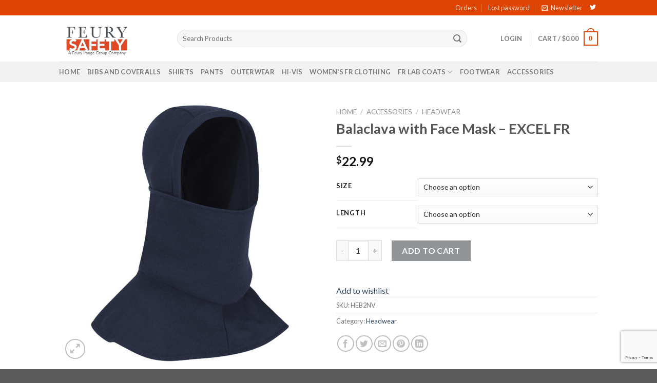

--- FILE ---
content_type: text/html; charset=utf-8
request_url: https://www.google.com/recaptcha/api2/anchor?ar=1&k=6Lc1QMAUAAAAACefspN0Rx8q__CstVFrfZFJCXpH&co=aHR0cHM6Ly9mZXVyeXNhZmV0eS5jb206NDQz&hl=en&v=PoyoqOPhxBO7pBk68S4YbpHZ&size=invisible&anchor-ms=20000&execute-ms=30000&cb=ikm27pljqr3
body_size: 48828
content:
<!DOCTYPE HTML><html dir="ltr" lang="en"><head><meta http-equiv="Content-Type" content="text/html; charset=UTF-8">
<meta http-equiv="X-UA-Compatible" content="IE=edge">
<title>reCAPTCHA</title>
<style type="text/css">
/* cyrillic-ext */
@font-face {
  font-family: 'Roboto';
  font-style: normal;
  font-weight: 400;
  font-stretch: 100%;
  src: url(//fonts.gstatic.com/s/roboto/v48/KFO7CnqEu92Fr1ME7kSn66aGLdTylUAMa3GUBHMdazTgWw.woff2) format('woff2');
  unicode-range: U+0460-052F, U+1C80-1C8A, U+20B4, U+2DE0-2DFF, U+A640-A69F, U+FE2E-FE2F;
}
/* cyrillic */
@font-face {
  font-family: 'Roboto';
  font-style: normal;
  font-weight: 400;
  font-stretch: 100%;
  src: url(//fonts.gstatic.com/s/roboto/v48/KFO7CnqEu92Fr1ME7kSn66aGLdTylUAMa3iUBHMdazTgWw.woff2) format('woff2');
  unicode-range: U+0301, U+0400-045F, U+0490-0491, U+04B0-04B1, U+2116;
}
/* greek-ext */
@font-face {
  font-family: 'Roboto';
  font-style: normal;
  font-weight: 400;
  font-stretch: 100%;
  src: url(//fonts.gstatic.com/s/roboto/v48/KFO7CnqEu92Fr1ME7kSn66aGLdTylUAMa3CUBHMdazTgWw.woff2) format('woff2');
  unicode-range: U+1F00-1FFF;
}
/* greek */
@font-face {
  font-family: 'Roboto';
  font-style: normal;
  font-weight: 400;
  font-stretch: 100%;
  src: url(//fonts.gstatic.com/s/roboto/v48/KFO7CnqEu92Fr1ME7kSn66aGLdTylUAMa3-UBHMdazTgWw.woff2) format('woff2');
  unicode-range: U+0370-0377, U+037A-037F, U+0384-038A, U+038C, U+038E-03A1, U+03A3-03FF;
}
/* math */
@font-face {
  font-family: 'Roboto';
  font-style: normal;
  font-weight: 400;
  font-stretch: 100%;
  src: url(//fonts.gstatic.com/s/roboto/v48/KFO7CnqEu92Fr1ME7kSn66aGLdTylUAMawCUBHMdazTgWw.woff2) format('woff2');
  unicode-range: U+0302-0303, U+0305, U+0307-0308, U+0310, U+0312, U+0315, U+031A, U+0326-0327, U+032C, U+032F-0330, U+0332-0333, U+0338, U+033A, U+0346, U+034D, U+0391-03A1, U+03A3-03A9, U+03B1-03C9, U+03D1, U+03D5-03D6, U+03F0-03F1, U+03F4-03F5, U+2016-2017, U+2034-2038, U+203C, U+2040, U+2043, U+2047, U+2050, U+2057, U+205F, U+2070-2071, U+2074-208E, U+2090-209C, U+20D0-20DC, U+20E1, U+20E5-20EF, U+2100-2112, U+2114-2115, U+2117-2121, U+2123-214F, U+2190, U+2192, U+2194-21AE, U+21B0-21E5, U+21F1-21F2, U+21F4-2211, U+2213-2214, U+2216-22FF, U+2308-230B, U+2310, U+2319, U+231C-2321, U+2336-237A, U+237C, U+2395, U+239B-23B7, U+23D0, U+23DC-23E1, U+2474-2475, U+25AF, U+25B3, U+25B7, U+25BD, U+25C1, U+25CA, U+25CC, U+25FB, U+266D-266F, U+27C0-27FF, U+2900-2AFF, U+2B0E-2B11, U+2B30-2B4C, U+2BFE, U+3030, U+FF5B, U+FF5D, U+1D400-1D7FF, U+1EE00-1EEFF;
}
/* symbols */
@font-face {
  font-family: 'Roboto';
  font-style: normal;
  font-weight: 400;
  font-stretch: 100%;
  src: url(//fonts.gstatic.com/s/roboto/v48/KFO7CnqEu92Fr1ME7kSn66aGLdTylUAMaxKUBHMdazTgWw.woff2) format('woff2');
  unicode-range: U+0001-000C, U+000E-001F, U+007F-009F, U+20DD-20E0, U+20E2-20E4, U+2150-218F, U+2190, U+2192, U+2194-2199, U+21AF, U+21E6-21F0, U+21F3, U+2218-2219, U+2299, U+22C4-22C6, U+2300-243F, U+2440-244A, U+2460-24FF, U+25A0-27BF, U+2800-28FF, U+2921-2922, U+2981, U+29BF, U+29EB, U+2B00-2BFF, U+4DC0-4DFF, U+FFF9-FFFB, U+10140-1018E, U+10190-1019C, U+101A0, U+101D0-101FD, U+102E0-102FB, U+10E60-10E7E, U+1D2C0-1D2D3, U+1D2E0-1D37F, U+1F000-1F0FF, U+1F100-1F1AD, U+1F1E6-1F1FF, U+1F30D-1F30F, U+1F315, U+1F31C, U+1F31E, U+1F320-1F32C, U+1F336, U+1F378, U+1F37D, U+1F382, U+1F393-1F39F, U+1F3A7-1F3A8, U+1F3AC-1F3AF, U+1F3C2, U+1F3C4-1F3C6, U+1F3CA-1F3CE, U+1F3D4-1F3E0, U+1F3ED, U+1F3F1-1F3F3, U+1F3F5-1F3F7, U+1F408, U+1F415, U+1F41F, U+1F426, U+1F43F, U+1F441-1F442, U+1F444, U+1F446-1F449, U+1F44C-1F44E, U+1F453, U+1F46A, U+1F47D, U+1F4A3, U+1F4B0, U+1F4B3, U+1F4B9, U+1F4BB, U+1F4BF, U+1F4C8-1F4CB, U+1F4D6, U+1F4DA, U+1F4DF, U+1F4E3-1F4E6, U+1F4EA-1F4ED, U+1F4F7, U+1F4F9-1F4FB, U+1F4FD-1F4FE, U+1F503, U+1F507-1F50B, U+1F50D, U+1F512-1F513, U+1F53E-1F54A, U+1F54F-1F5FA, U+1F610, U+1F650-1F67F, U+1F687, U+1F68D, U+1F691, U+1F694, U+1F698, U+1F6AD, U+1F6B2, U+1F6B9-1F6BA, U+1F6BC, U+1F6C6-1F6CF, U+1F6D3-1F6D7, U+1F6E0-1F6EA, U+1F6F0-1F6F3, U+1F6F7-1F6FC, U+1F700-1F7FF, U+1F800-1F80B, U+1F810-1F847, U+1F850-1F859, U+1F860-1F887, U+1F890-1F8AD, U+1F8B0-1F8BB, U+1F8C0-1F8C1, U+1F900-1F90B, U+1F93B, U+1F946, U+1F984, U+1F996, U+1F9E9, U+1FA00-1FA6F, U+1FA70-1FA7C, U+1FA80-1FA89, U+1FA8F-1FAC6, U+1FACE-1FADC, U+1FADF-1FAE9, U+1FAF0-1FAF8, U+1FB00-1FBFF;
}
/* vietnamese */
@font-face {
  font-family: 'Roboto';
  font-style: normal;
  font-weight: 400;
  font-stretch: 100%;
  src: url(//fonts.gstatic.com/s/roboto/v48/KFO7CnqEu92Fr1ME7kSn66aGLdTylUAMa3OUBHMdazTgWw.woff2) format('woff2');
  unicode-range: U+0102-0103, U+0110-0111, U+0128-0129, U+0168-0169, U+01A0-01A1, U+01AF-01B0, U+0300-0301, U+0303-0304, U+0308-0309, U+0323, U+0329, U+1EA0-1EF9, U+20AB;
}
/* latin-ext */
@font-face {
  font-family: 'Roboto';
  font-style: normal;
  font-weight: 400;
  font-stretch: 100%;
  src: url(//fonts.gstatic.com/s/roboto/v48/KFO7CnqEu92Fr1ME7kSn66aGLdTylUAMa3KUBHMdazTgWw.woff2) format('woff2');
  unicode-range: U+0100-02BA, U+02BD-02C5, U+02C7-02CC, U+02CE-02D7, U+02DD-02FF, U+0304, U+0308, U+0329, U+1D00-1DBF, U+1E00-1E9F, U+1EF2-1EFF, U+2020, U+20A0-20AB, U+20AD-20C0, U+2113, U+2C60-2C7F, U+A720-A7FF;
}
/* latin */
@font-face {
  font-family: 'Roboto';
  font-style: normal;
  font-weight: 400;
  font-stretch: 100%;
  src: url(//fonts.gstatic.com/s/roboto/v48/KFO7CnqEu92Fr1ME7kSn66aGLdTylUAMa3yUBHMdazQ.woff2) format('woff2');
  unicode-range: U+0000-00FF, U+0131, U+0152-0153, U+02BB-02BC, U+02C6, U+02DA, U+02DC, U+0304, U+0308, U+0329, U+2000-206F, U+20AC, U+2122, U+2191, U+2193, U+2212, U+2215, U+FEFF, U+FFFD;
}
/* cyrillic-ext */
@font-face {
  font-family: 'Roboto';
  font-style: normal;
  font-weight: 500;
  font-stretch: 100%;
  src: url(//fonts.gstatic.com/s/roboto/v48/KFO7CnqEu92Fr1ME7kSn66aGLdTylUAMa3GUBHMdazTgWw.woff2) format('woff2');
  unicode-range: U+0460-052F, U+1C80-1C8A, U+20B4, U+2DE0-2DFF, U+A640-A69F, U+FE2E-FE2F;
}
/* cyrillic */
@font-face {
  font-family: 'Roboto';
  font-style: normal;
  font-weight: 500;
  font-stretch: 100%;
  src: url(//fonts.gstatic.com/s/roboto/v48/KFO7CnqEu92Fr1ME7kSn66aGLdTylUAMa3iUBHMdazTgWw.woff2) format('woff2');
  unicode-range: U+0301, U+0400-045F, U+0490-0491, U+04B0-04B1, U+2116;
}
/* greek-ext */
@font-face {
  font-family: 'Roboto';
  font-style: normal;
  font-weight: 500;
  font-stretch: 100%;
  src: url(//fonts.gstatic.com/s/roboto/v48/KFO7CnqEu92Fr1ME7kSn66aGLdTylUAMa3CUBHMdazTgWw.woff2) format('woff2');
  unicode-range: U+1F00-1FFF;
}
/* greek */
@font-face {
  font-family: 'Roboto';
  font-style: normal;
  font-weight: 500;
  font-stretch: 100%;
  src: url(//fonts.gstatic.com/s/roboto/v48/KFO7CnqEu92Fr1ME7kSn66aGLdTylUAMa3-UBHMdazTgWw.woff2) format('woff2');
  unicode-range: U+0370-0377, U+037A-037F, U+0384-038A, U+038C, U+038E-03A1, U+03A3-03FF;
}
/* math */
@font-face {
  font-family: 'Roboto';
  font-style: normal;
  font-weight: 500;
  font-stretch: 100%;
  src: url(//fonts.gstatic.com/s/roboto/v48/KFO7CnqEu92Fr1ME7kSn66aGLdTylUAMawCUBHMdazTgWw.woff2) format('woff2');
  unicode-range: U+0302-0303, U+0305, U+0307-0308, U+0310, U+0312, U+0315, U+031A, U+0326-0327, U+032C, U+032F-0330, U+0332-0333, U+0338, U+033A, U+0346, U+034D, U+0391-03A1, U+03A3-03A9, U+03B1-03C9, U+03D1, U+03D5-03D6, U+03F0-03F1, U+03F4-03F5, U+2016-2017, U+2034-2038, U+203C, U+2040, U+2043, U+2047, U+2050, U+2057, U+205F, U+2070-2071, U+2074-208E, U+2090-209C, U+20D0-20DC, U+20E1, U+20E5-20EF, U+2100-2112, U+2114-2115, U+2117-2121, U+2123-214F, U+2190, U+2192, U+2194-21AE, U+21B0-21E5, U+21F1-21F2, U+21F4-2211, U+2213-2214, U+2216-22FF, U+2308-230B, U+2310, U+2319, U+231C-2321, U+2336-237A, U+237C, U+2395, U+239B-23B7, U+23D0, U+23DC-23E1, U+2474-2475, U+25AF, U+25B3, U+25B7, U+25BD, U+25C1, U+25CA, U+25CC, U+25FB, U+266D-266F, U+27C0-27FF, U+2900-2AFF, U+2B0E-2B11, U+2B30-2B4C, U+2BFE, U+3030, U+FF5B, U+FF5D, U+1D400-1D7FF, U+1EE00-1EEFF;
}
/* symbols */
@font-face {
  font-family: 'Roboto';
  font-style: normal;
  font-weight: 500;
  font-stretch: 100%;
  src: url(//fonts.gstatic.com/s/roboto/v48/KFO7CnqEu92Fr1ME7kSn66aGLdTylUAMaxKUBHMdazTgWw.woff2) format('woff2');
  unicode-range: U+0001-000C, U+000E-001F, U+007F-009F, U+20DD-20E0, U+20E2-20E4, U+2150-218F, U+2190, U+2192, U+2194-2199, U+21AF, U+21E6-21F0, U+21F3, U+2218-2219, U+2299, U+22C4-22C6, U+2300-243F, U+2440-244A, U+2460-24FF, U+25A0-27BF, U+2800-28FF, U+2921-2922, U+2981, U+29BF, U+29EB, U+2B00-2BFF, U+4DC0-4DFF, U+FFF9-FFFB, U+10140-1018E, U+10190-1019C, U+101A0, U+101D0-101FD, U+102E0-102FB, U+10E60-10E7E, U+1D2C0-1D2D3, U+1D2E0-1D37F, U+1F000-1F0FF, U+1F100-1F1AD, U+1F1E6-1F1FF, U+1F30D-1F30F, U+1F315, U+1F31C, U+1F31E, U+1F320-1F32C, U+1F336, U+1F378, U+1F37D, U+1F382, U+1F393-1F39F, U+1F3A7-1F3A8, U+1F3AC-1F3AF, U+1F3C2, U+1F3C4-1F3C6, U+1F3CA-1F3CE, U+1F3D4-1F3E0, U+1F3ED, U+1F3F1-1F3F3, U+1F3F5-1F3F7, U+1F408, U+1F415, U+1F41F, U+1F426, U+1F43F, U+1F441-1F442, U+1F444, U+1F446-1F449, U+1F44C-1F44E, U+1F453, U+1F46A, U+1F47D, U+1F4A3, U+1F4B0, U+1F4B3, U+1F4B9, U+1F4BB, U+1F4BF, U+1F4C8-1F4CB, U+1F4D6, U+1F4DA, U+1F4DF, U+1F4E3-1F4E6, U+1F4EA-1F4ED, U+1F4F7, U+1F4F9-1F4FB, U+1F4FD-1F4FE, U+1F503, U+1F507-1F50B, U+1F50D, U+1F512-1F513, U+1F53E-1F54A, U+1F54F-1F5FA, U+1F610, U+1F650-1F67F, U+1F687, U+1F68D, U+1F691, U+1F694, U+1F698, U+1F6AD, U+1F6B2, U+1F6B9-1F6BA, U+1F6BC, U+1F6C6-1F6CF, U+1F6D3-1F6D7, U+1F6E0-1F6EA, U+1F6F0-1F6F3, U+1F6F7-1F6FC, U+1F700-1F7FF, U+1F800-1F80B, U+1F810-1F847, U+1F850-1F859, U+1F860-1F887, U+1F890-1F8AD, U+1F8B0-1F8BB, U+1F8C0-1F8C1, U+1F900-1F90B, U+1F93B, U+1F946, U+1F984, U+1F996, U+1F9E9, U+1FA00-1FA6F, U+1FA70-1FA7C, U+1FA80-1FA89, U+1FA8F-1FAC6, U+1FACE-1FADC, U+1FADF-1FAE9, U+1FAF0-1FAF8, U+1FB00-1FBFF;
}
/* vietnamese */
@font-face {
  font-family: 'Roboto';
  font-style: normal;
  font-weight: 500;
  font-stretch: 100%;
  src: url(//fonts.gstatic.com/s/roboto/v48/KFO7CnqEu92Fr1ME7kSn66aGLdTylUAMa3OUBHMdazTgWw.woff2) format('woff2');
  unicode-range: U+0102-0103, U+0110-0111, U+0128-0129, U+0168-0169, U+01A0-01A1, U+01AF-01B0, U+0300-0301, U+0303-0304, U+0308-0309, U+0323, U+0329, U+1EA0-1EF9, U+20AB;
}
/* latin-ext */
@font-face {
  font-family: 'Roboto';
  font-style: normal;
  font-weight: 500;
  font-stretch: 100%;
  src: url(//fonts.gstatic.com/s/roboto/v48/KFO7CnqEu92Fr1ME7kSn66aGLdTylUAMa3KUBHMdazTgWw.woff2) format('woff2');
  unicode-range: U+0100-02BA, U+02BD-02C5, U+02C7-02CC, U+02CE-02D7, U+02DD-02FF, U+0304, U+0308, U+0329, U+1D00-1DBF, U+1E00-1E9F, U+1EF2-1EFF, U+2020, U+20A0-20AB, U+20AD-20C0, U+2113, U+2C60-2C7F, U+A720-A7FF;
}
/* latin */
@font-face {
  font-family: 'Roboto';
  font-style: normal;
  font-weight: 500;
  font-stretch: 100%;
  src: url(//fonts.gstatic.com/s/roboto/v48/KFO7CnqEu92Fr1ME7kSn66aGLdTylUAMa3yUBHMdazQ.woff2) format('woff2');
  unicode-range: U+0000-00FF, U+0131, U+0152-0153, U+02BB-02BC, U+02C6, U+02DA, U+02DC, U+0304, U+0308, U+0329, U+2000-206F, U+20AC, U+2122, U+2191, U+2193, U+2212, U+2215, U+FEFF, U+FFFD;
}
/* cyrillic-ext */
@font-face {
  font-family: 'Roboto';
  font-style: normal;
  font-weight: 900;
  font-stretch: 100%;
  src: url(//fonts.gstatic.com/s/roboto/v48/KFO7CnqEu92Fr1ME7kSn66aGLdTylUAMa3GUBHMdazTgWw.woff2) format('woff2');
  unicode-range: U+0460-052F, U+1C80-1C8A, U+20B4, U+2DE0-2DFF, U+A640-A69F, U+FE2E-FE2F;
}
/* cyrillic */
@font-face {
  font-family: 'Roboto';
  font-style: normal;
  font-weight: 900;
  font-stretch: 100%;
  src: url(//fonts.gstatic.com/s/roboto/v48/KFO7CnqEu92Fr1ME7kSn66aGLdTylUAMa3iUBHMdazTgWw.woff2) format('woff2');
  unicode-range: U+0301, U+0400-045F, U+0490-0491, U+04B0-04B1, U+2116;
}
/* greek-ext */
@font-face {
  font-family: 'Roboto';
  font-style: normal;
  font-weight: 900;
  font-stretch: 100%;
  src: url(//fonts.gstatic.com/s/roboto/v48/KFO7CnqEu92Fr1ME7kSn66aGLdTylUAMa3CUBHMdazTgWw.woff2) format('woff2');
  unicode-range: U+1F00-1FFF;
}
/* greek */
@font-face {
  font-family: 'Roboto';
  font-style: normal;
  font-weight: 900;
  font-stretch: 100%;
  src: url(//fonts.gstatic.com/s/roboto/v48/KFO7CnqEu92Fr1ME7kSn66aGLdTylUAMa3-UBHMdazTgWw.woff2) format('woff2');
  unicode-range: U+0370-0377, U+037A-037F, U+0384-038A, U+038C, U+038E-03A1, U+03A3-03FF;
}
/* math */
@font-face {
  font-family: 'Roboto';
  font-style: normal;
  font-weight: 900;
  font-stretch: 100%;
  src: url(//fonts.gstatic.com/s/roboto/v48/KFO7CnqEu92Fr1ME7kSn66aGLdTylUAMawCUBHMdazTgWw.woff2) format('woff2');
  unicode-range: U+0302-0303, U+0305, U+0307-0308, U+0310, U+0312, U+0315, U+031A, U+0326-0327, U+032C, U+032F-0330, U+0332-0333, U+0338, U+033A, U+0346, U+034D, U+0391-03A1, U+03A3-03A9, U+03B1-03C9, U+03D1, U+03D5-03D6, U+03F0-03F1, U+03F4-03F5, U+2016-2017, U+2034-2038, U+203C, U+2040, U+2043, U+2047, U+2050, U+2057, U+205F, U+2070-2071, U+2074-208E, U+2090-209C, U+20D0-20DC, U+20E1, U+20E5-20EF, U+2100-2112, U+2114-2115, U+2117-2121, U+2123-214F, U+2190, U+2192, U+2194-21AE, U+21B0-21E5, U+21F1-21F2, U+21F4-2211, U+2213-2214, U+2216-22FF, U+2308-230B, U+2310, U+2319, U+231C-2321, U+2336-237A, U+237C, U+2395, U+239B-23B7, U+23D0, U+23DC-23E1, U+2474-2475, U+25AF, U+25B3, U+25B7, U+25BD, U+25C1, U+25CA, U+25CC, U+25FB, U+266D-266F, U+27C0-27FF, U+2900-2AFF, U+2B0E-2B11, U+2B30-2B4C, U+2BFE, U+3030, U+FF5B, U+FF5D, U+1D400-1D7FF, U+1EE00-1EEFF;
}
/* symbols */
@font-face {
  font-family: 'Roboto';
  font-style: normal;
  font-weight: 900;
  font-stretch: 100%;
  src: url(//fonts.gstatic.com/s/roboto/v48/KFO7CnqEu92Fr1ME7kSn66aGLdTylUAMaxKUBHMdazTgWw.woff2) format('woff2');
  unicode-range: U+0001-000C, U+000E-001F, U+007F-009F, U+20DD-20E0, U+20E2-20E4, U+2150-218F, U+2190, U+2192, U+2194-2199, U+21AF, U+21E6-21F0, U+21F3, U+2218-2219, U+2299, U+22C4-22C6, U+2300-243F, U+2440-244A, U+2460-24FF, U+25A0-27BF, U+2800-28FF, U+2921-2922, U+2981, U+29BF, U+29EB, U+2B00-2BFF, U+4DC0-4DFF, U+FFF9-FFFB, U+10140-1018E, U+10190-1019C, U+101A0, U+101D0-101FD, U+102E0-102FB, U+10E60-10E7E, U+1D2C0-1D2D3, U+1D2E0-1D37F, U+1F000-1F0FF, U+1F100-1F1AD, U+1F1E6-1F1FF, U+1F30D-1F30F, U+1F315, U+1F31C, U+1F31E, U+1F320-1F32C, U+1F336, U+1F378, U+1F37D, U+1F382, U+1F393-1F39F, U+1F3A7-1F3A8, U+1F3AC-1F3AF, U+1F3C2, U+1F3C4-1F3C6, U+1F3CA-1F3CE, U+1F3D4-1F3E0, U+1F3ED, U+1F3F1-1F3F3, U+1F3F5-1F3F7, U+1F408, U+1F415, U+1F41F, U+1F426, U+1F43F, U+1F441-1F442, U+1F444, U+1F446-1F449, U+1F44C-1F44E, U+1F453, U+1F46A, U+1F47D, U+1F4A3, U+1F4B0, U+1F4B3, U+1F4B9, U+1F4BB, U+1F4BF, U+1F4C8-1F4CB, U+1F4D6, U+1F4DA, U+1F4DF, U+1F4E3-1F4E6, U+1F4EA-1F4ED, U+1F4F7, U+1F4F9-1F4FB, U+1F4FD-1F4FE, U+1F503, U+1F507-1F50B, U+1F50D, U+1F512-1F513, U+1F53E-1F54A, U+1F54F-1F5FA, U+1F610, U+1F650-1F67F, U+1F687, U+1F68D, U+1F691, U+1F694, U+1F698, U+1F6AD, U+1F6B2, U+1F6B9-1F6BA, U+1F6BC, U+1F6C6-1F6CF, U+1F6D3-1F6D7, U+1F6E0-1F6EA, U+1F6F0-1F6F3, U+1F6F7-1F6FC, U+1F700-1F7FF, U+1F800-1F80B, U+1F810-1F847, U+1F850-1F859, U+1F860-1F887, U+1F890-1F8AD, U+1F8B0-1F8BB, U+1F8C0-1F8C1, U+1F900-1F90B, U+1F93B, U+1F946, U+1F984, U+1F996, U+1F9E9, U+1FA00-1FA6F, U+1FA70-1FA7C, U+1FA80-1FA89, U+1FA8F-1FAC6, U+1FACE-1FADC, U+1FADF-1FAE9, U+1FAF0-1FAF8, U+1FB00-1FBFF;
}
/* vietnamese */
@font-face {
  font-family: 'Roboto';
  font-style: normal;
  font-weight: 900;
  font-stretch: 100%;
  src: url(//fonts.gstatic.com/s/roboto/v48/KFO7CnqEu92Fr1ME7kSn66aGLdTylUAMa3OUBHMdazTgWw.woff2) format('woff2');
  unicode-range: U+0102-0103, U+0110-0111, U+0128-0129, U+0168-0169, U+01A0-01A1, U+01AF-01B0, U+0300-0301, U+0303-0304, U+0308-0309, U+0323, U+0329, U+1EA0-1EF9, U+20AB;
}
/* latin-ext */
@font-face {
  font-family: 'Roboto';
  font-style: normal;
  font-weight: 900;
  font-stretch: 100%;
  src: url(//fonts.gstatic.com/s/roboto/v48/KFO7CnqEu92Fr1ME7kSn66aGLdTylUAMa3KUBHMdazTgWw.woff2) format('woff2');
  unicode-range: U+0100-02BA, U+02BD-02C5, U+02C7-02CC, U+02CE-02D7, U+02DD-02FF, U+0304, U+0308, U+0329, U+1D00-1DBF, U+1E00-1E9F, U+1EF2-1EFF, U+2020, U+20A0-20AB, U+20AD-20C0, U+2113, U+2C60-2C7F, U+A720-A7FF;
}
/* latin */
@font-face {
  font-family: 'Roboto';
  font-style: normal;
  font-weight: 900;
  font-stretch: 100%;
  src: url(//fonts.gstatic.com/s/roboto/v48/KFO7CnqEu92Fr1ME7kSn66aGLdTylUAMa3yUBHMdazQ.woff2) format('woff2');
  unicode-range: U+0000-00FF, U+0131, U+0152-0153, U+02BB-02BC, U+02C6, U+02DA, U+02DC, U+0304, U+0308, U+0329, U+2000-206F, U+20AC, U+2122, U+2191, U+2193, U+2212, U+2215, U+FEFF, U+FFFD;
}

</style>
<link rel="stylesheet" type="text/css" href="https://www.gstatic.com/recaptcha/releases/PoyoqOPhxBO7pBk68S4YbpHZ/styles__ltr.css">
<script nonce="Qpyo9w6DYnmGYquEnTxckg" type="text/javascript">window['__recaptcha_api'] = 'https://www.google.com/recaptcha/api2/';</script>
<script type="text/javascript" src="https://www.gstatic.com/recaptcha/releases/PoyoqOPhxBO7pBk68S4YbpHZ/recaptcha__en.js" nonce="Qpyo9w6DYnmGYquEnTxckg">
      
    </script></head>
<body><div id="rc-anchor-alert" class="rc-anchor-alert"></div>
<input type="hidden" id="recaptcha-token" value="[base64]">
<script type="text/javascript" nonce="Qpyo9w6DYnmGYquEnTxckg">
      recaptcha.anchor.Main.init("[\x22ainput\x22,[\x22bgdata\x22,\x22\x22,\[base64]/[base64]/MjU1Ong/[base64]/[base64]/[base64]/[base64]/[base64]/[base64]/[base64]/[base64]/[base64]/[base64]/[base64]/[base64]/[base64]/[base64]/[base64]\\u003d\x22,\[base64]\\u003d\\u003d\x22,\x22SMK2w5TDs1tIw6J1cMO5w4EMAcKwNiBJw44GasO4OggJw7Utw7hjwpRPczJ9KAbDqcOxdhzChR4Ww7nDhcKgw5XDq07Duk3CmcK3w44Ow53DjFpqHMOvw40gw4bCmx7DkATDhsOjw6rCmRvCtMONwoPDrWXDo8O5wr/CrMKgwqPDu2UsQMOaw7c+w6XCtMO+SnXCosOpbGDDvj7DjQAiwr7DhgDDvEvDm8KOHkvCosKHw5FNeMKMGQchIQTDiUEowqxiCgfDjX/[base64]/wojDiV0rM17DlF7DiMK4w4XDpjw8w4HChsOUNMOOMEsAw7rCkG0hwppyQMOLwoTCsH3CqsKqwoNPJ8Omw5HClj/DlzLDiMKkOTRpwroDK2d3VsKAwr0gHT7CkMO8wr4mw4DDlMK8Kh8Jwox/wovDisK4bgJkTMKXMHN0wrgfwpPDmU0rIsKaw74YLm9BCFVoIkstw7shbcOsMcOqTSTCssOIeEnDv0LCrcKsT8OOJ0wheMOsw4NWfsOFRjnDncOVBsK9w4NewrUJGnfDv8OmUsKybWTCp8Kvw6Y4w5MEw77CssO/w71cX104ccKDw7cXDsO1woEZwqR/wopDGsKMQHXCsMOeP8KTUsOWJBLCq8OdwoTCnsONekhOw7jDsj8jMQHCm1nDmjofw6bDsDnCkwYIcWHCnn9ewoDDlsOnw6fDtiIVw77Dq8OCw6bCtD0fAMKXwrtFwqBsL8OPAhbCt8O7BsKtFlLCqsKbwoYGwoQ+PcKJwp3CmwIiw7DDhcOVIB/[base64]/CssOJw5lwwpsBw6HDpsOuwotwwpdSw7nCtMOINsONZsKuTU8bCMOhw7TCj8O8H8Kcw7LCinrDhcKZfDDChcOMJyRmwqVdV8Off8O6PsO6NsKlwpTDgT8Zwrpiw44vwoAVw77CqMKhwr/DqULDs1XDo254bcKXf8KFwr9Vw6rDsTzDpMOLe8Olw70odx8Bw4wQwpwCa8KIw5EsZFECw43CqGYkVcOufGHCvDdGwpoRcgfDr8OyfMOjw6XDjGI6w7/Ck8K+T13Dq2JYw6MSMMKeRsOEfgtwW8KFw5/[base64]/CtsONcUbDrw1Ywqksw5XCkcOCZcKmLcKUw61+w7hOO8KXwrrCqMKCazbCik/[base64]/OcOMUnDDrXbCvMKMwr7CuMKXW3kVworDncKawoQJw4A7w5/DujbCk8KGw7JLw6BPw4tSwrheMMKRF2LDhcOQwofDkMO9EMKGw5XDimkhUsOoX2DDiUdKYcObKMOfw7ByTlJ+wq0PwqjCusOIan3DusK0JsOcKcOiw6LCrwddfcKzwo1CHlfCqhHCnxzDmMKzwr5+IUvCucKmwp/DkBJjbcO0w4/[base64]/[base64]/CjSYDwozCkkRdXcOWw5ZLwr5lw7sewrVBUVhqJcOBasK9wpsjw799wqnDrcKfEcOOwrlEBUsVF8Kgw74gCCNlNjAxw4/DosObNMOvMMOPT2/CkgzDqsKdG8K0Mx5mwq7DtMKoXsOtwpQuKsKsIGzChcOxw53CiXzCuDZHw7rCrMO/w7U4Q2BvP8K+Pw7CujPCsXc0wqPDhcOJw7zDnQrCpCZHGEYUQsOew6gQJMOqwr4CwrYXasKxwoHCkMKsw41uw43DggxDJUjCicOuw5MCW8O+w73Ch8K+w4jCszwJwqBeZQAjeVQCw7Z6woo2w5NYPcKLHsOmw6XCv1lHJsOPw7zDlcO/ZFV8w6vCgnrDoWDDmBnDpMKxeANCO8Oge8Osw4hJw6/Ch3PDl8Ofw7XCkcOJw4APZ3NycMOQBiDCkMOnJx8pw6E5wrzDqMOaw4/CqsOlwprCnxVYw6jDuMKfwpZBwrPDqFp3w7nDhMKWw5VewrtUEMKLO8Oqw7TDhGJ3WgJIwpPDncOlwqnCmXvDgX/DtATCtlvChTbDp30IwqErdhrCsMKKw6DCgcKlwpdAMy/Cn8K4w53DvF1ZO8ORw7PCkSQDwrtMLA9xwqIAe2DDrlpuw68UE3pFwq/Co109wrhNKMKLVjfCvnbCucOPwqLDtMKjRcKgw4sHwr7CpsKdwop4LcKvwojCh8KXKMKVSwXDisOyWVzDn1B5bMKGwpHClsKfFcKpUcOBwqPCj3/CuzbCshTCuhvCksOZMBc/w4htw7fDj8KdJH3DinLCkykAwrzCsMOUEMKzwp0Ww5M5wpPCh8O0b8O1BGDCsMKCw4zDuwbCv2LDm8KHw79NUcOuZVARSsKTNcK5AsK3FWYPHcOywrQ7C1/CrMKLUMOiw4oEwrcyM3R/w6JgwqXDlcOvKsOVw4NLw4/[base64]/[base64]/QMOfOcOMw7nCvcO/LG8Awr/[base64]/DrMKEwo3CgsKtES/CrW3DiHDCnsOzOl3DjxUYfAnCtjAZw4rDqMOyAE3DpSUtw4bCgcKcw6vCvMK4aF53XBEKJcK4wr5xF8KvA2pTw5cJw6HCgR7DsMOVw4cEakRpwrt8w6xjw4XDlAzDqsOGwrsmwolwwqPDp2h8Z0/DnxbDpGI/[base64]/CmmfDiFbDlCRDwpZUw6h5Y8KKCwUjMsOsw6/CrcOwwozCtXJxwqlHaMKQJMOEYFjDmWUEw7MNJXTDu1vCuMO0w6XDm3FZdWHCgRh8VsOrwpxhCzhga0NPbWJHA2TCvHTCrcKzCSzDrQ/DgBTCjx/DuA3DoGDCryzDvsOCIcKzImXDk8OpaE0oPhRbezvCuVIxUAZGaMKEw7fDkcOkTsO1ScOoHsKIVTYkO1dDw5LCv8OMJEYgw7jCuULChsOCw5fDsWbCnGkCw5xrwp8JDcOywrTDt2oNwqHDvnjCtMKrdcOLw5ojS8KECzM+AsO7wro/woXDpQnDhsOXw57DgcKCwrI8w4nCg3XDr8KCKMKNw6TCk8OQwpbCilDCvVFBX0jDpy8qwrUmwqTCi27Dm8KFw7bCvz1FMMOcw5/Di8KEXcOxwqMiwojDrsOzw73Cl8KHwqHDqsKdFh8FHzo8w7BhCsO7IMKWaBVSRhxzw53DncOzwr58wrDCqWs8wp4UwoHDpjHDjCV8wpXDmyTDncKlRgJHYl7CncKCb8OlwowDbsKCwoDCmi7Cm8KLBsOYWhXCnRJAwr/DpifCnxYKcMK2wonDmzDCnsOQC8KZJWIBAsK0w4wvWR/CoS7DtSpkOsOHCsOBwpfDrgLCqcOBQxjDpCjCjBwBecKPwrTCowfChzXCmVfDkGrDpGHCtURjAjXDnsK4A8OywqbCqcOdTGQ/woTDksKBwowdS1IxM8KUwrtKMcO7w5NKw5PCtMOjMXMawrfCmisCw7rDt1tIw4krw4BTS13CmsOSwrzCjcKrSDPCikvCo8KfEcKiwp9oV37CklfDpxRcKsOjw4kpQcK1bVPChV/DsBxqw5FANhnCjsKuw68Rw77Dh1LDt3hyNyZQH8OFYAE8w4ZlM8OYw6tEwrNUTlEHw5oAw4jDrcOWMsOXw4TChzbDlG8+XUXDk8OydwV5w5jDrjLCpsKJw4dSYTLCm8OrED7DrMOzMnF8VsKdfsKhw4x2XArDosKlw5vDkxPCg8OLSsKtbMKEXsOweyk/AMKSwqrDtHAywoIWN3bDmDzDih3Cl8OeJAwjw6PDisO7wp3Cv8OAwpkBwqgpw6Ubw74rwoICwobCl8Khw6l8w5xDQ2zCiMKSw6IwwpVrw4N4PsO1TcKXw5zCscOfw4U0AmjDs8O8w7XCpXrDmcKlw5rClsOvwrcNVMOED8K5MMO/esK1w7E7csKWKA5Ww5HCmTUvw68Zw43CigTDnMOAcMOUGQnDucKBw4XClz9YwrFkOx8/w5QLX8KwD8OPw51tASFwwpkZGAHCvxBtbsOEDiEzcMKkw7XCrwUVYcKNT8KhYsOVLSXDg0bDmMO8wqDCrMKuw77Dg8OwFMKawoIlE8O7w54cw6TCgR8jw5duw6rDoHHDpykqRMOSIMO0DAIpwotZYMKkOMK6bj4qVUPDmSPClVLCkR/CoMOHc8O8w47DvVZRw5A6bMKgHznCnMOOw5hGQFVywqM4w6daYsOawrAOfH/Cj2c+woZgw7cYC2Vqw6/[base64]/dnvDnMORO8Kiwqhtw6N1wpMbw60XwosTwrHDoE7DjT59BcOWCkQTZ8OAdsOQFyvDkhUhN0VjFzwEMsK2wq1Kw5A5wpXDn8OjA8KLKMK2w6bDg8ODNmDCkcKew4PDpBwgwoxGw7LCtsO6EMK9CcOEHSNIwoVOXcOBOlFCw6/[base64]/DtlDCjnfDjEJzw4nDtSbCrsO3wprDsQXDr8K9wp5kw6N9w4Eiw7I6Gw7Cnj/[base64]/[base64]/DpyTCr23CnsKAwoAWek8wLUbChcKQwoDDjRnCj8K4f8ODFCUaGMKbwp1HGMOcwpMaHsKrwppPXcOuOsOyw7s7CMK/[base64]/CgcO1wpHDsRAIw6PCosOlezc5wrsNw6oABRfDr11OJMO6wrZ5w4/DshRowoV2esOMV8KkwrjCi8K9w6DCt20AwrNQwqLCrsOvwrLDrkbDv8K5FMO6wqbCp3RsNkwyCD/CiMKrw5how4BdwowoMsKcKsKjwonDvCjCtAUPw5d0FWHDocKVwpBBem5tI8KFwrk9VcO5YmRNw7BBwoNSIwnDncOXwoXCmcO8Nw54w57DjsOEwrzDoAnDjEbDil3Cn8Otw6V0w6IKw6/DnDLCnBJewoJtZ3PDpsKlO0PDm8OvNETDrcKUUMKdZzfDn8Ktw7PCoVg5IcOUw4DCpkUVw7hCwrrDpAw1w4gYVz4yVcONwo5Tw7IRw5sVPXJ/[base64]/[base64]/[base64]/w4XCiMOeSDDCscORQsKMw4ZJYcOHwpl2w5dkwobCoMOzw5o0IizDv8OaLFM9wo/CviVBF8OuCi7Dr04/YmPCvsKhcFjCpcOjw4BKw7/CisKhd8K/UhjCg8OVJmouGlE5AsORGiRUw4lmFcO+w4bCpW5lF0DCuy3CijQmCMKywqd5JlIxXDfCs8Kbw4oWEsKAccOVZTp2wpIKwo7ClTLChMKSwofChMKSwoDDimsXw6/[base64]/DucO4wpzCg8K/[base64]/DicOdw5ZwfMKoQ1rCjCXCiTnDjcKcwoLDuWzCvcKhKy5xfQXCmD/DisOXGsK2W03CjcKCAX4FfsOJMXrCmsKzPMO1w5NHfUAtw7jCv8OrwqzCoVgSwqDCtcKOLcKjeMO9BQrCpTBhAHnDomPDsFjDgxdLw61gFcOLwoJqNcO4MMKUGMO8w6dSOgjCpMKqw6h5Z8OXwo5vw47CjzhowoTCvmh3IiB7K1/ClsKHw6ggwoXDpMOWwqF0w6XDghJww4YASsKDesO+d8KJwqnCscKaBxrCk1RLwpcxwqAlwpsww4IZG8OHw4zClBArFMKpKVjDtsKSCFDDsWNIaVbDrAPDlUDDlsKwwoF5w654KBPCsBUtwrzDhMKywr5yesKWeBLDtB/CncO7w40wXMOOwqZeZMOxwrTClsKrw7/[base64]/CvMOnMzppDcKTwrEbw5bDkAQdNMK2QkPCnsKkLsOzR8KFwokQw44RecOHGsOkFcKQw6vClcK0wpbDkcO5BSzCjcOywp1xw6/Dp2x3wqtZwo7DpSQgwp3CkWV7wqLDqMKSOTp+GMKwwrVPNVHDtWrDnMKewrQ7wrzCkGLDhsOJw7YyfyApwpcaw4zCn8K7csO4worDpsKSw6Ihw4TCoMKKwrAsBcKIwpYuw4fCri0ILwc0woHClkR6w7bCs8Okc8OBwpRaV8OMUMOFw48/wqTDv8K/wrXDtR3CkBzDjQHDtDTCscKYfHPDt8OAw7tvWFDDnRPCrmbDlmjDqAICwoHCu8K+PgEXwo48wonClcONwo8xLMKgU8Kkw6UWwptbQ8K6w6bDjcO7w5BcYcOQQQjDpW/[base64]/[base64]/DusK3wrweCDzCgwXDl8KFw41twrJ4wozChBt7PMOZWRNqw6XDj2XDo8Oyw7ZfwrvCpsOfeEJRVMO7woLDusK/IsOVw6A6w40Nw4BPFcOqw67CjMO7w5HChcOJwo0qUcONdX7DhTM1w69lw5dKKcOdMiZzNDLCnsKvEQ55Fk5Uwo45w5/ClRPCpjF7wooubsOifsOBw4BqEsOFTUURwqrDhcK1MsO7wonDnE9iRcKWw4DCjMORTgjDtcKpRcOgw7/CicOrKcObV8OUwqnDkHddwpIfwrPDqHB+C8OCRiZxw5DCiSzCu8OSeMOVQMORw7TCncOJFsKRwo7DqsOSwqJFUHYNwqTCtMK7w7VLYsOTTsK6wpVqYcKMwqUQw4rCncOpRcO/w5/DgsKaVVHDqgHDvcKOw4TClcKFM1FYFsO1XcOpwoIgwpEiJV0iLBZRwrXDjXfCi8KiOy3DuVbCvG8UVSrDhD5GA8KcQ8KGBzjCmgjDtcK+wo0mwqUFGUPCoMOiw6E1OVfCqiTDjXJiGsOxw5zDmxVyw77CtsOOa3hmwpjCqsKkdA7CkmQowpxWU8OdL8K/wpPDiwDDqcKgw73DvsKdwqdycMOuwp/[base64]/[base64]/HMKYw6nDrMOew6LDmRbDnRJiw7ZqK8K4wprCn8ORX8K/w4HCusO/KQQcw7zDsMKOAsKTT8OXwoJWR8K6AsKMw4kdQ8KYAG1XwoDCusOWAS5yCMKlwpHDgxNMcRrCmcO9NcOnbkgGcEbDjsKZBxJmQkcpLMKXTlvDnsOAQcKCFMO/wrzCmcOKLjvDsVZww4rCk8O2wrLCosOyfSfDjxrDj8KdwpQzVCXCs8Ktw4TCvcKfX8KEw7EkSU7Cj2ISFxnDicKfGRjDinDDqihiwo1bAzHCm1QLw77CqQIwwqzDg8Oiw5rDkUnDvMKXw5YZwpHCi8K/w6QFw6B0wqbDok/CkcO8P2g5CcKTKAxGOMOywpHDi8O6w5TCq8KEw6XCosKMUCTDk8KBwpPDt8OSMVYhw75eM0x3I8OdPsOmYMKzwpV0w6BnFi4twpzDpXdyw5EIwrDCrE0Tw4rCvsK2wq/CqhMaLX0iY3/CsMOMAlpDwohgY8OGw4ZHXsOkIcKAw6jDiyLDuMKQw4DCqh4rw53DjC/Cq8KWIMKDw6DCjB9Hw4R4HMOHw4BJA1TCh1BJccKUwqzDtsOLw5nCswJxwr8mJS/DoVHCunbDgMOHThg/w5zDuMOiw4nDisKwwrnCtsK2JjzCo8K1w5/DmGQhw6bCiWPDv8OHfcK/wpLCvMKyXx/Dtk3Do8KSDcKuwoTChEZ/w6LCkcOTw49MUMKiMUHCkMK6T1FXw6fCmgRkXMOKwpN2b8K2w554wrAIw5Q+wr0+UsKPw6vCmcK3wprDhMK+Im3DgmTDj2HCnAppwoTCvzFgTcKbw55MT8KPMRh2LRBOIsO8wrHDmMKaw4LCrsKIcsO5Dm4/KcObf2VJw4jDiMOew7/DjcOJw4wBwq1Jd8Olw6DDtQvDmToXwqRnw5dHwqbCiFhELUhywqZ5w6TCssKWSUQ6UsO8w4VnAmJXw7IiwoQOVFwSwr/[base64]/L1FWw7zCg8OUET/Do8KxwpZ/[base64]/[base64]/QUPClcK3wqLDnMOZVx7CsAorRsKew43CoHXCoHTCtRvCrcKyNcOgw6VZJ8OfRVQaK8KXwq/DtsKdwrpRVGfDnMOrw7PCumbDnBzDiXsaEsOWcMOywr/ClcOJwobDrgXDpsK/QsKMSmfDuMKDwq11a2TDkjTCrMKOfCVxw44Xw4V6w5VSw4jCkMOyY8Ktw6/CocOqUSJuwpEnw7EHZcOiBmhjw4pWwr3CosOVfwJBAsOMwqzCssO6wqPCmzYNA8OcB8KjewUzdFXCgloyw4XDrcO8wqnCn8KPw4rDgMK6wr1owo/DixEKwoERDT5nRMK+w6zCnjPDmx3DsH48w6XCgMOuUnbCjio4fnHCjxLConAvw5p3w4DDucOWw5jDlQrCh8Klw5TCrcKtw5FUJMKhG8OCQGZSLX0YQcKWw4Vjw4NvwocOwr8qw69lw6oWw73DisOsNy9PwqxRYAXDsMKkGcKRwqrCvsK9JMK7DifDnw/[base64]/[base64]/DmQvDglPCu8K/JMOzWEQZdkHClsOubnjDjsOEwqLCj8OZWGFowp/DqFPDiMKqwqo6w4IOWMOIGsK9b8KuYCbDnV/DoMO3O1g8wrN0wqRvwpzDpFIyOkgoQcKrw6xDV3XCg8KDBMKOF8KOw4tgw6zDrR3Cm0bCjS3DmcKKOsKmCHVgRDlueMObPMKkHsOxGzEZw5XDt1zDt8OeX8KKwo3Co8O2wrR7FcK5woLCvCDDtMKOwr/DrAR0woluw4fCocKjwq3CqWDDmxkQwrXCpMKLwoYDwpXDuSAQwqXCtm1HOcKxIcOnw5Flw5Jow4zCq8OlHx0Dw5d2w6/ChU7DsUrDjWnDtWUIw6lta8KCc0rDrjkeVVILTcKKwrPClDpxw4HDvMOHwo3DiB9/FEQow4jCt1vCm3UNASJjHMKZw4I4ecOzw4zDti4kFcOQwpfCg8KsMMORKsOvwqB/dcOgITQzDMOOw7jChMOPwolNw5sPbVvClwXDv8Kkw4bDrMOPLTBdXUIAV2XDgFbCqyHDtFdqworCozrCoBbDj8OFw60ywr9dOW0eFsOow5/DsRI2wq3CqhR6wpfCnBAiw5MQwoJ3w41Zw6HCvMOJf8O1wqN7ZnA8w6jDgmfCkcKQcmgFwqXCgg8jP8KQeQI2JUl0GsKJw6HDu8KuIsOewrvDtR7DnhvCpyYww4jCnCLDmB/DuMOQen0uwqvDoinDkCzCrsKqbjMvJcKUw7xMciTDk8Kgw57CqMKabMOywrM0eQUxQyrCvyzCt8OMKsK7cE/Cs2pyUsKJwpVow6gjwpXCvsOswp/CucKcHsOqXDzDkcO/wr3CpnJmwrMTaMKnw79RW8OIIl7DrU/[base64]/DqhF5wrUaw6QSwrVgwpNZS8KMDFxuE1zCuMK8w6Jaw4AKJ8OSwqRLw5bDp3vDncKDWcKBw6vCscKvEcOgwrLClsOPQsO8eMKOw5jDssOqwrEZw7E2wqvDuV86wr/DhyTDrMKuw7h0w4jCiMOAcW3Cp8OjOS/DnlPCh8KACTPCosOGw7nDlXocwph/[base64]/DuBBpwow0w4FsHkPDqsOww5JhL3fCnMKEUSnDn2FMwrDChmHCtk7DuBMlwqHDvzfDjxtzUX9TwoHCsGXCoMOORDdDNcKWE1fDusOSwq/DjWvCpsKwDDRXw4ZPw4RlcWzCjBfDv8Ozw7Idw4jCgj7DtCZDw6DCgSkHSX0cwr9ywozDlMOEwrQzw5F7PMOZfHJFKDJTQE/[base64]/Cm8KDw4l/K2tkck3CtRp1W8K4J1LDmsKfbwVdScOhwps5ISYad8Oew4zDkyPDoMONZsOmbsKbFcKmw4VXQXdpXQIzKTN5wqfDhX0BNDJqw5Jmw7Mhw6DDjmB/XgYTMDrCnsOcw4oHDmUHbcOww6PDphLCqMONLlLCuWAFFycMwrnDvzprwq45ShHDusOUwp7CohbCkwfDljRdw63DncK8woQ/w75iZHrCu8Krw5/DusOSY8O2JsO1woBjw5YXNyrDo8Kawp/CqgwUL3rClcK7dsO1w6sIw7zChRUaIsOUG8OqUWPChBEJKFvCvFjDkMO+wptDNMKyXMO8w49PMcK5DMOCw4vCsn/CrcOTw6QobMOwaywQJcOnw4nCiMOhw6zCsXZ6w4BrwrHCr2cKNh1zw6vCmDnDlH8ibyYucA1xw5bDlBY5LQ5IUMKIw4g4wqbCocOIWcO+wpNtFsKXHsKkXFctw6/DjCvDlsKfwprDhl3DoFXDjB5FZTMPZgsse8KbwpRMwpd2Az0Rw7rCnSNvwrfCgERDwpYAPmrClVUXw6nCosKiwrVgE37CiEfDncKYCcKLw7LDmSQVPsK9wqHDhsOwLS4HwqXCoMOcY8OwwprCkwrDvVA2fMKhwr/[base64]/DmcKEwr7CkQDCjVvCnGvCtT3CojBABMOARwgRPMKewqLCkggjw4fDuQ7DgcKYdcKzAVvCisKTw6bCqnjDkRgvwo/CpgMjEGtrw70LMMOvGsOkw5jCgD/DnnLCn8OLC8KPOx8NRgQzwrzDhsKLwrDDvmEfaVfDjSJ2UcOPeA4odDvCjR/DkCQNw7UNwpYWO8OuwrBAwpYawq9rK8OiSz5pOgzCmk7CoB9pWCwTAR3CocKWw5oqw4TDs8KWw4ZSwrrCj8KOPi90wqbCnCjCjnwsX8KJesKxwrbCr8KiwovCkMOXfVzCm8O9TFHDhARAQ0I+wqcxwqhiw7HCicKGw7TCusK3wqcqbBXDl2Unw6/[base64]/[base64]/DjMOowoTCixNNesKbRBgtwqZIw7fDkcOVV8KWAcOPwrt4woLDjMOBw73DjX4CCcOtwqRKwozDtV8zw6PDpD3CtcK1wooRwrnDoCTDuxFgw55SbsKjw6PCj0zDlMKdwrrDrMKGw4MdE8OiwpYxDsKgdMKCYMKxwo7DuQRlw6lqRkAOCWEJfj3Dh8KkMj/CscO/P8OmwqHCshDDqsOoVU42XcOVEBA/dsOrPR7DlQcNE8K6w4jCtMK3K13DqnjCoMOvwr7Cm8KPVcK1w4nCuC/[base64]/CnCDCl8OMw6vDtEJ/Ih7DnjTDsMKCwpFSw4XCgV9uwoLDpGQBw6TDh1U8EcK4XcK5AsOcwpMFw4nDncKMEDzDsUrDmGvCnh/[base64]/[base64]/woHCjmdaScOsLsKHw4NkwrTCisKGwo0Veityw7LDhmEuCBzDnzg3PsKdwr43wpbCiQlswpDDgirDr8O+wr/DjcOvw5XCkMKbwopyQsKFPQ/[base64]/ClMKawojDrMO5GXPCmzjDu8O0QMKdfMOyw6LCrcOOIU5yw6LCrsKZI8K1JBnDmSrCl8Oxw6oEH07Dm1rCqsO2w6HCgnklScKQw4Ukw5p2wptJNUdvLjZFwp3Dml1XPcKpwrEewo45wqzDpcK0w5/CuSs5w4gKwockNUxwwr54wpBCw77DlRkNw6DCucOlw7xebsOKRsKzwrEawoTChwPDpsONw5/Do8Kjwq5VXMObw7wlWsKHwrTDuMKkwrZGSsKfwoJqwr/CmyfCuMK4wpR0RsKWa1s5woLDhMKLX8KhO3k2d8Omw58YZ8O6RsOWw6IwGGEPScOcQcKywpgnS8KqDMONwqtzw77DnxPDlMOCw77Cj0/Cr8OEJ3jCjcOlOcKrHMOJw7TDgA98NsKvwpHDkMKeUcOKwoYRw5HCtSYmw4o7RcKjwqzCuMKuQ8KMemzDgngOUBRQYx/DlRTCj8K7QH49wrnDsnZTwqDDqcKuw5PCnMO9RmTCpy3DoSDDnGJsGMORKAwDw7fCicOKI8OrA0UgcsK7wr06w7PDhcKHVMK9bVDDoA3CvcKKG8OdL8Kkw5Yyw5DClD0gZ8KPw44VwptKwqJPw5pOw54XwqXCp8KFV2/[base64]/woEmDn5+LgFRwqbDjnPCuFwkJ8OlZEHDt8KPdEbDv8OlP8Oqw4wkJ2PChEl5VCLDqlZGwrN+wofDhWAhw7A6AcOsS0wBQsOswpFRwqIMUxFOJsO7w7odfcKZXcKnasOwVwPCucOSw696w4HDpsOew7TDssO/Sz/DucK4KcO6c8K4AmbDgizDscOiw4XDqcO0w4tRwojDkcO1w5zClsOHdGluLMKVwo98w4jCj3d5eWHDuxMHUcK+w7vDtsOWwo4OW8KfM8OCRcKww53Cij9mPsOaw5XDklnCg8ONWXkXwo/DshgBAsOzWm7Ci8K/[base64]/[base64]/DqcOUTcKDRcKWBcOwwphVw6vDk3Qtw7gbdcKnw4fDo8KrXjAQw7bCgsO7eMKYWHoZwrQxf8OEwrhaOMKBCsOfwoYbw6zCim8/IsOoIsKaZRjDksOCesKLw7vCoFFMOFteXxsGLVApw6jCinpMcMO0wpbCiMO2w6jCscOzbcO4w5zDpMOGw5jCrlE/RsORUSrDs8OIw5gqw6rDpcOUEsKGexXDvDfCn2ZPw5rCicOZw5xgLUkKI8OZEl7DqcKhwr/CvGc0ScOMSX/DhFVhwrzDh8KkYUPDrnxYwpHCiiPCpncKI1PDlQoDMVwVM8OQwrbDuxHDhsONQyALw7lsw4XCsRYlJMOcZRvCoQ9Gw5nDqw1HSsOYw7zDgih3TmjCrMKMSWo6Wj/Do0ZYwpQIw4lvbwZAw6gZf8OxLMKsZCIyHwZdw7bDisO2UTPDhnscdzfDvn85d8O/O8OCw543b2B5wpMaw6PCoWbDtMOnwqBhTkrDgsKEclXCgwAuwoF2FDZFCTtvwo/DvcOZw7XCqsKPw6LCmFvCmgFoH8O1w4BwccK/[base64]/DgsOJw6PCpwTCnjdXey3CicOefi8SwrN4wqt8w7DCuhF7JMOKe1ADOlbDucOPwqPCrTFAwo0OEEg+GDFiw5phMTwlw697w7cIXDlAwrPCgsKxw7rCncOFwqZrE8Oewr/[base64]/KjtywpDCsC3CsMOWM8KrIsORBcKhw5nCk8ONw7VBFid5w47DoMOyw4zDksKJw7IIQMKjUcOTw59Gwp7Dg13ClcKbw43CrlbDswN1aVTDrMK0w7VQw5DDm1fDkcOydcOUSMKzw77Dh8K+w4c/wr/DoQfCqsKkwqbCvmzCtMOOE8OIDMOEfRDCiMKgZMKxOXV2wqJ8w7/DknnDkMOYw7BiwpckfW1Rw4/DpcOww6HDvsORwr3CjsKBw6AZwrZSGcKgdcOTwrfClMKfw77CkMKkwoUIw6LDpQJVI0kFUMOkw5cXw47Cml7DkyjDh8KFwqnDhxTCnMOHwrtMw5TChDLDiB8lwqNxWsK6LMKCRU/Ct8K4wrEkeMKQUUZtX8Khwpsxw4zCqX/[base64]/CikVfHcOHwqwow4nDlwEGwr7CnCxwN8OUWcKcRMO4JMOBNFnDkgoaw7fCuDvDhnZSRMKSw40kwpPDu8OJUsOTHFnDh8OqccKiZsKlw6TDrsKkNxBmSsO3w4rCjUfClGApwrkxRMK6w53Cq8OqLRMBdcOCw63DlGsOdsK0w73CgX/[base64]/w7XCs35Ow5psO3XDpxXChirCmsOCfMKdEMOEWMKnUhtdICkbwrdxNsKmw6DCqFJxw5skw6bDncKPaMK9w7tNw5fDsyDCmzAzMRzDqWXCrDEiw79pwrULFWXDncOnw7TCrcOJw5ElwqnCo8Ogw6tIwq8ne8O/KMOMGMKiccOow57CqMOSw47DlsKQIXAuASxZw6fDtsO3DVjCuxNAEcO+ZsOgw7zCnsOTGsORQMOqwoPDo8Oaw5nCjMOkKXl0w7Zww6sFDMO5WMOSWMO0wptfNMKAXEHComDCg8O/[base64]/CiknDgcKqZMKjw5HDjcK+dsO/wqzClUXDrcOkNVvDj1ABYMO9wrbCr8KDDhBdw4ZdwqkLGHQwcsKVwprDrMKkwoTCslbCrMO+w5VRIwvCocK2YsKjwoDCrHoLwovCocOLwq96KcO4woJGUsKAJCnCusOtJArDm33CsRTDki/DgsOiw5g6worDqFFmPT1Bw6vCnE3Ci01NNVwGMcOMXMKgX1/Dq8O6Fjg9bDnDjWHDlsKpw6Qxw4/DpcK1wq8cwqU2w77DjC/DscKHbknCgVzClEwQw5TCkcKvw495V8KJwpTCn1I0wqjDpcKtwpMmwoDCsW0wb8KQHAnCisKqGMO6wqFlw6oCRnLDkMKFJzXCs0pgwpUaCcOBwrbDuwXCrcKjwolVw6DDqEA1woU/[base64]/N8KLw4txwovDgkrCvlg9wpHDhgDClzHCpMO5N8OwSsOZF25CwoNmwptswrLDiRJnTTMhw7JJBMKzLE4KwrzCnU4/GinCnsOFQcORwotgw5jCicOldcO2w5LDmcOPYinDu8KXZMO0w5XDm15rwr8Rw77Dr8KXZngFwqfDiCMqw5/DnBPCpj0dFXDDpMKPwq3Cuj8MwovDk8KPB299w4DDk3QDw6PCt3oWw5/CpsOTWMKPw7kRw7UxA8KoHDnDv8O/Y8OcSHHDpENRUjFZCw3ChRdgN07DgsO7VVxuw5BvwoMrMAwQQ8Ovw6nChEHCocOvaB3CosKmGEwXwpV4wo9qSMK+SMO+wrcvwp7Ct8Oiw4Fcwo1iwooYKwrDvGrCgsKhHm1Ow5bCohjCmMKZwp4/LsOOw4bCnWUvdsK4ElHCpMO9WMOIw6YKw7l5woVQw5kFe8OxcjoxwoN6w43DsMOpWWw+w6XCnnE8AsOvwobCkMOjwqFLSX3Ct8O3WsOaOGDDuxDDmhrCrMK6GWnDszrDqBDDo8K+wq/[base64]/DgsK5Z0EJRmTCu0wpc8K2wovDmE/CqgXCrMOywr7DpAHDjWjCssOTwq3DssKeWsO7wqhWLnQBW1zCh17CojRCw47DpsO/agI/TsOHworCukjCiy5zwoLDomx9UMK8DU3CiAzCkcKFKcOCDh/[base64]/worDlsKvwqZsZmtTw6rDrz/CtgxDw4XDrl/DvwpCwpfDoRvCpjwLw43CrWzCgMOME8KuQcKWw7TCsRLCssKODsOseEgVwrrDq2bCrsKUwpTDvcOee8O3wqDCvFlmJ8OAw4/DkMKmCMO1w5LChsOtJMKjwrhXw61/[base64]/KW3CpSLCiMKkXcKdw6DDqisgExw+w4jDhsODV2PDsMK1woF7bMO1w7lbwqLDsgrCrcOIdBtRF3IkZcKxaGcCw7/CpgvDjkrCu0bCq8KKw4XDqmpwcwwTwoLCllA1wqpEw5tKNsO9RBrDucKEQsKAwpdWaMOxw4vCq8KEfDXCtcKpwoZfw5fCg8Ojci13DcK2w5DCvMKewrM4NghKFCtlwp/CuMKzwr7Dt8KdU8KgNMOFwp/[base64]/DgcO5JDHDvXPCiGkxwqUwwoLCvDRLwonCpgLCkTlgw6jDjDo3YcORwpTCsxLDgDBgwrAgw7DCnsOLw5ZbPW10P8KbKcKLDsOQwpB2w6LCoMKxw7A8KisADcK7QBAFHl0tw5rDv2/CsGh1fUM+w7bCm2V7w6XCul94w4jDpnjDj8OcKcKFBHM5w7/CrsKHwp7DkMK7wrjDoMOqwqrDlcKAwoXDq0PDiXRQwpRiwo3Dq3rDo8K2IQ0oTkgSw7kOGVtiwo47O8OqPj4IVTHCs8KEw6DDucKrwoRpw7dcwqd6e1rDtnbCrMK0czx7w5oNUcOdV8KnwqIiaMKiwosuwoxBD0Ftw5Yjw5QzXcOYLD/CtRjCpBhow7rDpMKOwpvCucKHw4HDpAnCrG/DmsKCZ8Kxw6DCm8KPPsKIw6/ClxFwwqoPN8KNw7omwopAwpHCgMKsNsKWwpxrwrEFWQvDtcO0wpbCjgcBwozChcOhHsOQwpE+woTDmkHCqcKkw5rCgsKdBDTDsQvDjMORw7UjwpbDnMKkwp1Ow5kTOn/Dvk/DjFnCvMKKF8Khw6N2EhfDs8OiwqNXIwzDr8KLw7/DlSvCk8Ocw4HCnMOdazlYWMKSLC/CtsOcwqIiMMKtwoxIwrMAw53CmcONCjXCgMKfU3QqRMOBw4hKbkpgMF3ClH/DgnUNwrtVwrl7LTcVEMKpw5J7FQ/CkAfDtGAow4sNbhzCqcKwOxHDisOmIUbClMOww5JPDFJXMDcNODbCmMOBw7HCvlzCksOXU8OCwqNkwpooTMOIwoNJwovChMKsRMK3wpBvwopKbcKJMMOsw5U6E8OBB8OEwplIwqoEWzJ7V0goK8KBwoPDjTXCrH0wCW7Dt8Kewp/Dl8OuwrPDhMKGBAscw6IjLcOPDk3DocKew5pHw5nDvcOFBMOIw4vChFwCwrfCi8Kww6JrCDZ2wobDg8KyZRpJQnDClsOqwr/DilJdC8K0wonDi8ONwprCjcOZECjDtUrDsMO8VsOcw6liNWUraErCvlgiwpPDiVkjQcOpwrXDmsOYeitCwpwAwr3CpjzDnDlfwrIqQMOAJU9+w4nCiA/CuDV5UHjCtQNpXsKMM8OGwp3DlREVwqdwdMOmw6LDksKlAsK3w7DChcK0w7Bdw50sScKywrnDv8KDHSdaZsO9M8O3PMO/wporcF9kwroiw7ondhYiMCHDlFprKcKibyEbTR45w5BeeMKyw5zCh8KdMxkSwo4UIMKnR8OtwqF+QGfCslNmccKvchHDn8OyEsKQw5NxBcO3w7DDgBsNw7oaw79hX8KBPQrCocOPGcK8w6DDnsONwqghTGDCkGPDrzQvw4E0w73CkcO/[base64]/Ch8KnIcKQX3U1fGXCgsKjSsKrN8ObLXwjIhPCt8KVR8Kyw6rDjHfCiVhxQ2TDkyMTYi4Rw4zDkCHDhBzDrkLCi8OjwpTDkMOlFsOkJcOFwotpWVRBYcKBwojCosK2VsOQLVQnEcORw6pew7HDonljwofDu8Ozw6UpwrV5wobCsybDnUnDpkPCt8OgbsKJTEkUwo/DhWHDrSsvcm/[base64]/Ck8OjX8OzGHHCn8OzKMKxwoHDjsOmVDd4Vm0Ww4TCjzMOw5vCjsOMw7nCn8OuH3/DpixNBlBFw4zDlMKzLwJ/wpjCnMKEREEnYsKiFjpfw6ETwohJEcOIw45nwqXCnjbCqsOSFcOpMEAYI2gqdcOJw4YWQ8OPwqkAwo0FQ0A5wr/DhmFcwrrDn13DocKwQsKewrlLTMKHOsOfYMOxw6zDty5lw43Cj8OOw5QTw7TCi8OOw4LCiQPCi8Olw4BmNCjDpMO2cxREM8KAwoEZw6ozGyRzwpExwpJCXCzDqz4EGsK1O8OpX8Kpwqwcw7IuwonDjGpYZnTDl3NOw6l/LyRMPMKjw6TDr20xT1LDo2PDusODG8OKw57DmcK+YhQ2UwNOaAnDrEXCr1fDrxkbw410w4tqwpd/[base64]/[base64]/[base64]\\u003d\x22],null,[\x22conf\x22,null,\x226Lc1QMAUAAAAACefspN0Rx8q__CstVFrfZFJCXpH\x22,0,null,null,null,1,[16,21,125,63,73,95,87,41,43,42,83,102,105,109,121],[1017145,507],0,null,null,null,null,0,null,0,null,700,1,null,0,\[base64]/76lBhnEnQkZnOKMAhmv8xEZ\x22,0,0,null,null,1,null,0,0,null,null,null,0],\x22https://feurysafety.com:443\x22,null,[3,1,1],null,null,null,1,3600,[\x22https://www.google.com/intl/en/policies/privacy/\x22,\x22https://www.google.com/intl/en/policies/terms/\x22],\x22xVyi2zJACclK1UjwppJFAD7MZcON5Vf38SbS/tWGfWQ\\u003d\x22,1,0,null,1,1769194458210,0,0,[65],null,[62,1],\x22RC-UcZfSdSPPxcVVw\x22,null,null,null,null,null,\x220dAFcWeA4nj_5tpqBO-lQzjwJnOKhYDA6ft3LZojOsPlofJBnxd29nDbTPgnStBXaPVqYChUw8lqCSzBJlJ-lguLOZ2CpX-Rn9uA\x22,1769277258443]");
    </script></body></html>